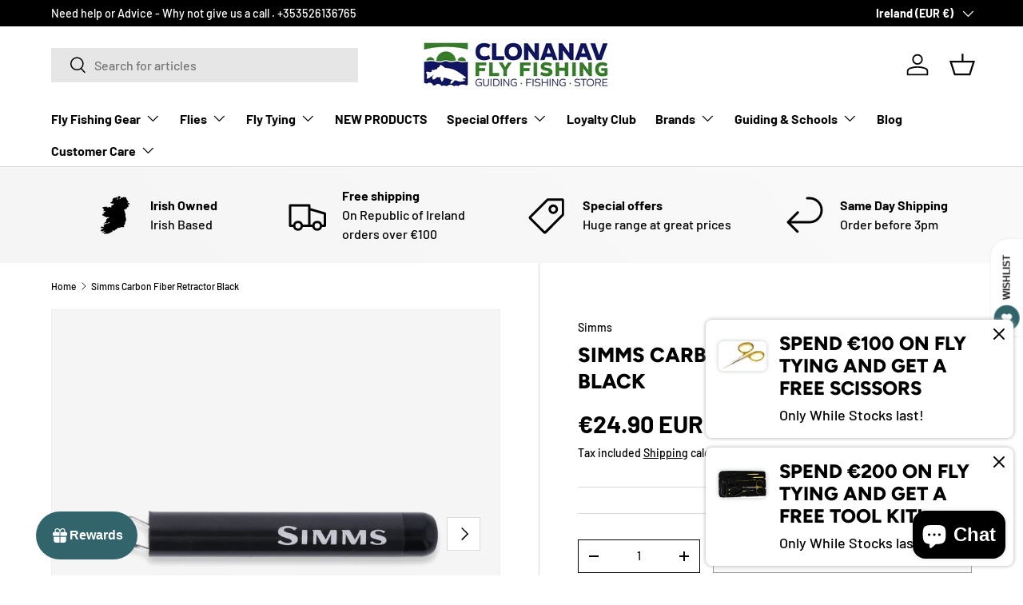

--- FILE ---
content_type: text/css
request_url: https://www.flyfishingireland.com/cdn/shop/t/43/assets/video.css?v=54135359132259835411705152150
body_size: 17
content:
.video-section--full-width{max-height:calc(var(--page-width) * .5625)}.video-section--full-width .has-iframe{position:absolute;top:50%;left:50%;transform:translate(-50%,-50%)}.video-section--full-width .has-iframe[data-autoplay=false]{height:0;padding-top:56.3%}.video-section--full-width .has-iframe[data-autoplay=false] iframe{position:absolute;top:0;left:0}.video-section__media{padding-top:56.3%}.video-section__media iframe,.video-section__media video{width:calc(100% + 2px);height:calc(100% + 2px);top:-1px;left:-1px}.video-section__bg-video{top:-60px;height:calc(100% + 120px)}.video-section__bg-video video{height:calc(100% - 120px);margin:60px 0;object-fit:cover}.video-section__play-btn{z-index:1;color:#fff;cursor:pointer}.video-section__play-btn>.icon{width:calc(40px + 5%);height:auto}.text-overlay .video-section__play-btn>.icon{width:64px}.video-section--played .video-played-hidden{transition:opacity .3s;opacity:0;pointer-events:none}.video-section__media .height-clip{height:calc(100% - 2px)}.video-section__media{overflow:hidden}.video-section__media video,.video-section__media iframe{position:absolute}.video-section__text{margin-bottom:calc(10 * var(--space-unit))}.video-section__play-btn{transition:opacity .4s;filter:drop-shadow(0 3px 3px rgba(0,0,0,.4))}.video-section:not(.video-section--played) deferred-media[loaded] .video-section__play-btn svg path:nth-child(2){display:none}.video-section:not(.video-section--played) deferred-media[loaded] .video-section__play-btn:before{content:"";position:absolute;top:calc(50% - 10px);right:calc(50% - 10px);width:20px;height:20px;transition:opacity .4s .3s;animation:spinner .6s linear infinite;border:3px solid #fff;border-radius:50%;border-top-color:transparent}.video-section.video-section--played deferred-media[loaded] .video-played-hidden,.video-section.video-section--played deferred-media[loaded]+.video-played-hidden{opacity:0;pointer-events:none}deferred-media[loaded]:not([data-hide-controls-instantly=true])+.video-played-hidden,deferred-media[loaded]:not([data-hide-controls-instantly=true]) .video-section__play-btn{transition-delay:1s;opacity:0;pointer-events:none}
/*# sourceMappingURL=/cdn/shop/t/43/assets/video.css.map?v=54135359132259835411705152150 */


--- FILE ---
content_type: text/javascript; charset=utf-8
request_url: https://www.flyfishingireland.com/products/simms-carbon-fiber-retractor-black.js?currency=EUR&country=IE
body_size: 1037
content:
{"id":7986417238261,"title":"Simms Carbon Fiber Retractor Black","handle":"simms-carbon-fiber-retractor-black","description":"\u003ch3\u003e\u003cspan\u003eDesigned to keep fishing tools close at hand, the Carbon Fiber Retractor allows quick access to nippers and hemostats with a unique puncture-free attachment method.\u003c\/span\u003e\u003c\/h3\u003e\n\u003cul\u003e\n\u003cli\u003eCarbon fiber tube and anodized aluminum clip are lightweight and highly durable\u003c\/li\u003e\n\u003cli\u003eNew \u0026amp; improved carbon fiber retractor tube with stainless steel pen clip attachment\u003c\/li\u003e\n\u003cli\u003ePolyethene cord offers extension and retraction for quick tool access\u003c\/li\u003e\n\u003c\/ul\u003e\n\u003cdiv itemscope=\"\" itemtype=\"http:\/\/schema.org\/IndividualProduct\" itemid=\"#product\"\u003e\n\u003cul\u003e\u003c\/ul\u003e\n\u003c\/div\u003e","published_at":"2023-01-20T12:56:57+00:00","created_at":"2023-01-20T12:56:57+00:00","vendor":"Simms","type":"Accessories","tags":["Accessories","Normal"],"price":2490,"price_min":2490,"price_max":2490,"available":false,"price_varies":false,"compare_at_price":null,"compare_at_price_min":0,"compare_at_price_max":0,"compare_at_price_varies":false,"variants":[{"id":43602269962485,"title":"Default Title","option1":"Default Title","option2":null,"option3":null,"sku":"","requires_shipping":true,"taxable":true,"featured_image":null,"available":false,"name":"Simms Carbon Fiber Retractor Black","public_title":null,"options":["Default Title"],"price":2490,"weight":0,"compare_at_price":null,"inventory_quantity":0,"inventory_management":"shopify","inventory_policy":"deny","barcode":"694264598054","requires_selling_plan":false,"selling_plan_allocations":[]}],"images":["\/\/cdn.shopify.com\/s\/files\/1\/0659\/9567\/products\/image_69092167-fb90-472b-8cd7-75f9543b8131.jpg?v=1674219433","\/\/cdn.shopify.com\/s\/files\/1\/0659\/9567\/products\/image_083e1e14-8811-4544-a070-c1a2d517377d.jpg?v=1674219441"],"featured_image":"\/\/cdn.shopify.com\/s\/files\/1\/0659\/9567\/products\/image_69092167-fb90-472b-8cd7-75f9543b8131.jpg?v=1674219433","options":[{"name":"Title","position":1,"values":["Default Title"]}],"url":"\/products\/simms-carbon-fiber-retractor-black","media":[{"alt":null,"id":31350985162997,"position":1,"preview_image":{"aspect_ratio":0.8,"height":1600,"width":1280,"src":"https:\/\/cdn.shopify.com\/s\/files\/1\/0659\/9567\/products\/image_69092167-fb90-472b-8cd7-75f9543b8131.jpg?v=1674219433"},"aspect_ratio":0.8,"height":1600,"media_type":"image","src":"https:\/\/cdn.shopify.com\/s\/files\/1\/0659\/9567\/products\/image_69092167-fb90-472b-8cd7-75f9543b8131.jpg?v=1674219433","width":1280},{"alt":null,"id":31350985588981,"position":2,"preview_image":{"aspect_ratio":0.8,"height":1600,"width":1280,"src":"https:\/\/cdn.shopify.com\/s\/files\/1\/0659\/9567\/products\/image_083e1e14-8811-4544-a070-c1a2d517377d.jpg?v=1674219441"},"aspect_ratio":0.8,"height":1600,"media_type":"image","src":"https:\/\/cdn.shopify.com\/s\/files\/1\/0659\/9567\/products\/image_083e1e14-8811-4544-a070-c1a2d517377d.jpg?v=1674219441","width":1280}],"requires_selling_plan":false,"selling_plan_groups":[]}